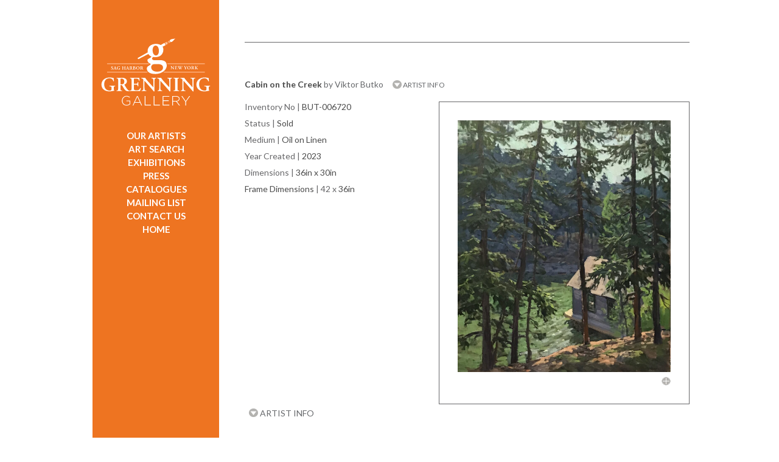

--- FILE ---
content_type: text/html; charset=UTF-8
request_url: https://grenninggallery.com/artdetail-6720.php
body_size: 7000
content:
<!doctype html>
<html lang="en"><!-- InstanceBegin template="/Templates/Grenning.dwt.php" codeOutsideHTMLIsLocked="false" -->
<head>
<meta charset="utf-8">
<!-- InstanceBeginEditable name="doctitle" -->

<!-- InstanceEndEditable -->
<!-- InstanceBeginEditable name="head" -->
<!-- Global site tag (gtag.js) - Google Analytics -->
<script async src="https://www.googletagmanager.com/gtag/js?id=UA-123843513-3"></script>
<script>
  window.dataLayer = window.dataLayer || [];
  function gtag(){dataLayer.push(arguments);}
  gtag('js', new Date());

  gtag('config', 'UA-123843513-3');
</script>

<title>Grenning Gallery | Hamptons Contemporary Art | Sag Harbor | Paintings, Sculpture, Bridgehampton, East Hampton, Southampton, Manhattan, New York</title>
<meta name="Description" content="Hamptons Art Gallery | Main Street, Sag Harbor, NY | 631-725-8469 | Contemporary Art,  Fine Art, Paintings, Sculpture | National and Local Artists">
<meta name="viewport" content="width=device-width, initial-scale=1">
<link href='//fonts.googleapis.com/css?family=Lato:400,900italic,700italic,700,400italic' rel='stylesheet' type='text/css'>
<link rel="stylesheet" id="mainstyle" type="text/css" href="css/grenning.css" />
<link rel="stylesheet" type="text/css" href="css/responsive.css" />
<link rel="stylesheet" type="text/css" href="css/print.css" media="print" />
<link href="/scripts/colorbox/john/colorbox.css" rel="stylesheet" type="text/css" />
<link href="/css/smoothness/jquery-ui-1.9.2.custom.min.css" rel="stylesheet" type="text/css" />
<link href="/scripts/zoom.js-master/css/zoom.css" rel="stylesheet" type="text/css" />
 <link rel="stylesheet" href="https://use.fontawesome.com/releases/v5.6.1/css/all.css" integrity="sha384-gfdkjb5BdAXd+lj+gudLWI+BXq4IuLW5IT+brZEZsLFm++aCMlF1V92rMkPaX4PP" crossorigin="anonymous">
<script src="//ajax.googleapis.com/ajax/libs/jquery/1.11.0/jquery.min.js"></script>
<script type="text/javascript" src="/scripts/colorbox/jquery.colorbox.js"></script>
<script type="text/javascript" src="/scripts/jquery.expander.js"></script>
<script src="//ajax.googleapis.com/ajax/libs/jqueryui/1.10.3/jquery-ui.min.js"></script>
<script src="/scripts/lazy.load.js"></script>
<script type="text/javascript" src="/scripts/zoom.js-master/js/zoom.js"></script>
<script type="text/javascript" src="/scripts/qrcode.js"></script>

<script type="text/javascript">
!function(t){var i=t(window);t.fn.visible=function(t,e,o){if(!(this.length<1)){var r=this.length>1?this.eq(0):this,n=r.get(0),f=i.width(),h=i.height(),o=o?o:"both",l=e===!0?n.offsetWidth*n.offsetHeight:!0;if("function"==typeof n.getBoundingClientRect){var g=n.getBoundingClientRect(),u=g.top>=0&&g.top<h,s=g.bottom>0&&g.bottom<=h,c=g.left>=0&&g.left<f,a=g.right>0&&g.right<=f,v=t?u||s:u&&s,b=t?c||a:c&&a;if("both"===o)return l&&v&&b;if("vertical"===o)return l&&v;if("horizontal"===o)return l&&b}else{var d=i.scrollTop(),p=d+h,w=i.scrollLeft(),m=w+f,y=r.offset(),z=y.top,B=z+r.height(),C=y.left,R=C+r.width(),j=t===!0?B:z,q=t===!0?z:B,H=t===!0?R:C,L=t===!0?C:R;if("both"===o)return!!l&&p>=q&&j>=d&&m>=L&&H>=w;if("vertical"===o)return!!l&&p>=q&&j>=d;if("horizontal"===o)return!!l&&m>=L&&H>=w}}}}(jQuery);
</script>
<script type="text/javascript">
var h = w = mw = mh = 0;
var image1 = $('<img />').attr('src', '/images/layout/bookmark.png');
var image2 = $('<img />').attr('src', '/images/layout/orange-bg.png');
var image2 = $('<img />').attr('src', '/images/g-icon.png');
var wHeight = $(window).height();

$(document).ready(function(){
	$(".inquirebutton").on("click touchstart touch",function(e){
		e.preventDefault();
		openMail2();
	})
	var images = document.querySelectorAll(".ximage");
	//lazyload(images);
	$("img:not(.lazy)").each(function(){
		if($(this).attr("data-src")){
			$(this).attr("src",$(this).attr("data-src"));
		}
	})
	//lazyLoad(1);
	$(window).resize(function(){
		$("#slideshow").css({height:$("#image-0").height()+"px"});
	});
	
	
	 $.post("session.php",{preview:''},function(data){
		 if(data == "preview"){
			// $('<link rel="stylesheet" type="text/css" href="css/responsive.css" />').insertAfter("#mainstyle");
			 
			 setTimeout(function(){},500);
		 }
		
	 })
	
	$("#nav>ul>li>a[href='artdetail.php']").addClass("active");	
	/*
	$("#nav").css({minHeight: $(document).height()-400+"px"});
	var windowH = $(window).height();
    var wrapperH = $('#right-wrapper').height();
	console.log(windowH + " " + wrapperH);
    if(wrapperH > windowH) {
		$('#left-wrapper').css({'height':(wrapperH+ 50)+'px'});
		if(window.location.pathname.match(/home/)){
			$('#nav').css({'height':(wrapperH)-732+'px'});
		} else {
			$('#nav').css({'height':(wrapperH)+'px'});
		}
        
    } 
	*/
	
	$("image").on("error",function(){
		var div = $('<div></div>').css({height: $(this).css("height")+"px"});
		$(this).replaceWith(div);
	});
		
	
	initColorbox();
	$(window).resize(function() {
		$("#slideshow").css({height:$("#image-0").height()+"px"});
		initColorbox();	
	});
	
	$('.blurb').expander({
		slicePoint:400,
		moreClass: "more",
		lessClass: "less",
		expandText: '...READ MORE <img src="/images/layout/down-icon.png" alt="down arrow" />',
 		expandPrefix: '',
		userCollapseText: '...READ LESS',
 		userCollapsePrefix: '',
		userCollapse: true
	});
	
	$('.blurb2').expander({
		slicePoint:200,
		moreClass: "more",
		lessClass: "less",
		expandText: '...READ MORE <img src="/images/layout/down-icon.png" alt="down arrow" />',
 		expandPrefix: '',
		userCollapseText: '...READ LESS',
 		userCollapsePrefix: '',
		userCollapse: true
	});
	
	$('.blurb3').expander({
		slicePoint:0,
		moreClass: "more",
		lessClass: "less",
		expandText: 'READ MORE <img src="/images/layout/down-icon.png" alt="down arrow" />',
 		expandPrefix: '',
		userCollapseText: '...READ LESS',
 		userCollapsePrefix: '',
		userCollapse: true
	});
	
	$('.blurb').find("p").removeAttr("style");
	//$('.blurb').find("p:last").append('...READ MORE <img src="/images/layout/down-icon.png" alt="down arrow" />');
	initSlide();
	$("hr:last").remove();
});
var ieq = 0;
var inv = 0;
var i = 1;
var imgCount = 0;
var loadCount = 0;
	

	
function initSlide(){
	imgCount = $("#slideshow").find("img").size();
	var a = 0;
	$(".slideNav").hide();
	if($("#slideshow").hasClass("stacked")){

		
		$("#slideshow").find("img").each(function(){
			var nav = $(".slideNav:first").clone().show();
			nav.find("a").attr("href",$(this).attr("rel"));
			nav.insertAfter($(this))
		})
		

		return;
	}
	var maxHeight = 2000;
	$("#slideshow").find("img").each(function(){

		$(this).attr("id","image-"+a);
		$(this).css({
			zIndex: 1000-a,
			position: "absolute"
		});
		a++;
	}).load(function(){
		loadCount++;
		if($(this).height() < maxHeight){
			maxHeight = $(this).height();
			$("#slideshow").css({height:maxHeight+"px"});
		}
		if(loadCount == imgCount){
			$(".slideNav").show();
		}
	});
	
	for(var a = 0; a < 	imgCount; a++){
		$(".slideNav").append('<div class="circle off" id="nav-'+a+'"></div> ');	
	}
	$(".slideNav>.circle").click(function(){
		var n = $(this).attr("id").replace(/nav\-/,'');
		
		ieq = parseInt(n) - 1;
		clearInterval(inv);
		rotateSlides(200);
		
	});
	$(".slideNav").find('.circle').eq(ieq).removeClass("off").addClass("on");
	$(".slideNav").find("a").attr("href",$("#slideshow").find('img').eq(ieq).attr("rel"));
	
	inv = setInterval("rotateSlides()",6000);
}

function rotateSlides(f){
	if(!f){
		f = 1000;
	}
	
	var current = ieq;
	var next = ieq + 1;
	if(next >= imgCount){
		next = 0;
	}
	
	$(".slideNav").find('.circle').removeClass("on").addClass("off");
	$(".slideNav").find('.circle').eq(next).removeClass("off").addClass("on");
	$(".slideNav").find("a").attr("href",$("#slideshow").find('img').eq(next).attr("rel"));
	$("#slideshow").find('img').stop().fadeTo(f,0,function(){$(this).hide()});
	$("#slideshow").find('img').eq(next).stop().fadeTo(f,1);
	
	ieq ++;
	if(ieq >= imgCount){
		ieq = 0;
	}
	
	
}

function initColorbox(){
				//Examples of how to assign the ColorBox event to elements
							h = $(window).height() - 100;
							
							w = $(window).width();
							if(w < mw) { w = mw; }
							$(".colorbox").colorbox({
								transition:"elastic",
								speed: 800,
								opacity: .5,
								close: "Close",
								maxHeight: h,
								maxWidth: w,
								minWidth:  mw,
								scalePhotos: true,
								onClose: function(){
									$("a").blur();
								},
								onComplete:function(){ 
									$("#cboxClose").show();
									$("#cboxClose").css("right","85px");
									$("#colorbox").show(); 
									
									if($(".colorbox").length > 1){
												$("#cboxClose").css("right","85px")	
											} else {
												$("#cboxClose").css("right","0px")	
											}
								},
								onLoad: function(){ if(i) { $("#cboxClose").hide(); i = 0; }}
							});
							
							$(".youtube").colorbox({iframe:true, innerWidth:425, innerHeight:344,
							opacity: .5,
							onComplete: function(){
								$("#cboxClose").css("right","0px")
							}});
							
							
							
							$(window).resize(function() {
									h = $(window).height() - 100;
									w = $(window).width() ;
									if(w < mw) { w = mw; }
									$(".colorbox").colorbox({
										transition:"elastic",
										speed: 800,
										opacity: .5,
										close: "Close",
										maxHeight: h,
										maxWidth: w,
										minWidth:  mw,
										scalePhotos: true,
										onComplete:function(){ 
											$("#cboxClose").show();
											$("#cboxClose").css("right","85px");
											$("#colorbox").show(); 
											if($(".colorbox").length > 1){
												$("#cboxClose").css("right","85px")	
											} else {
												$("#cboxClose").css("right","0px")	
											}
										},
										onLoad: function(){ if(i) { $("#cboxClose").hide(); i = 0; }}
			
											
										
									});
				});
			}



// function openMail(){
//
// 	    $("#cboxOverlay").show().fadeTo(1,.5);
// 		var h = $("#mailform").html();
// 		$.colorbox({html: h,innerWidth:375, onLoad: function(){ $("#cboxClose").hide();}});
//
//
// }
	
function openMail2(){

	    $("#cboxOverlay").show().fadeTo(1,.5);
		var h = $("#mailform2").html();
		$.colorbox({html: h,onLoad: function(){ $("#cboxClose").hide();}});


}

function sendEmail(){
	var  l = document.location.href;
		
	var to = $(".emailto").eq(1).val();
	if(!isValidEmailAddress(to)){
		
		alert("The address for the recipient is invalid.");
		return false;
	}
	var from = $(".emailfrom").eq(1).val();
	if(!isValidEmailAddress(from)){
		
		alert("The address for the sender is invalid.");
		return false;
	}
	var msg = $(".message").eq(1).val();
	if(!msg){
		
		alert("You forgot a message.");
		return false;
	}
	$.post("ajax.send.php",{to:to,from:from,msg:msg,link:l},function(data){
		$.colorbox.close()
		
	});
	
	
	
}



function sendEmail2(){
	var  l = document.location.href;
	
	
	var to = "info@grenninggallery.com";
	var name = $(".inquiryname").eq(1).val();
	if(!name){
		
		alert("Your name is required.");
		return false;
	}
	var from = $(".inquiryfrom").eq(1).val();
	if(!isValidEmailAddress(from)){
		
		alert("The email address is invalid.");
		return false;
	}
	var phone = $(".inquiryphone").eq(1).val();
	if(!phone){
		
		alert("Phone is required.");
		return false;
	}
	var msg = $(".inquirydetails").eq(1).val();
	if(!msg){
		
		alert("You forgot a message.");
		return false;
	}
	var preferred = $(".inquirypreferred:checked").val();
	var learn = "";
	$(".inquirylearn:checked").each(function(){
		learn += $(this).val() + " ";
	})
	learn += $(".learnother").eq(1).val();
    // $.post("http://grenning-admin.test/api/inquire-from-frontend",{to:to,from:from,msg:msg,link:l,learn:learn,phone:phone,preferred:preferred},function(data){
    //     $.colorbox.close()
    //
    // });
    // return;

    //original below
	$.post("ajax.send2.php",{name:name,to:to,from:from,msg:msg,link:l,learn:learn,phone:phone,preferred:preferred},function(data){
		$.colorbox.close()
		console.log(data);
	});
	
	
	
}
function isValidEmailAddress(email) 
{
    var re = /\S+@\S+\.\S+/;
    return re.test(email);
}

</script>
<style>
#cboxLoadedContent{
	overflow:visible !important;
}

.more a, .less a{
	text-decoration: none;	
	color: #a7a9ac;
}
</style>
<!-- Facebook Pixel Code -->
<script>
!function(f,b,e,v,n,t,s)
{if(f.fbq)return;n=f.fbq=function(){n.callMethod?
n.callMethod.apply(n,arguments):n.queue.push(arguments)};
if(!f._fbq)f._fbq=n;n.push=n;n.loaded=!0;n.version='2.0';
n.queue=[];t=b.createElement(e);t.async=!0;
t.src=v;s=b.getElementsByTagName(e)[0];
s.parentNode.insertBefore(t,s)}(window,document,'script',
'https://connect.facebook.net/en_US/fbevents.js');
fbq('init', '2152436594973824'); 
fbq('track', 'PageView');
</script>
<noscript>
<img height="1" width="1" 
src="https://www.facebook.com/tr?id=2152436594973824&ev=PageView
&noscript=1"/>
</noscript>
<!-- End Facebook Pixel Code --> <script type="text/javascript">
 $(document).ready(function(){
	
	
	
 });
 </script>
 
<!-- InstanceEndEditable -->
</head>

<body>
<div id="container">
  
  <header id="left-wrapper">
	<!-- InstanceBeginEditable name="nav" -->
    <img id="print-nav" src="images/print-nav.png" alt="Sidebar for use in printing, includes header and footer information as displayed on the website" />
<nav id="nav">
<a href="#content" class="skipper" tabindex="0">Skip to content</a>
<a href="index.php"><img id="logo" src="images/layout/logo.svg" style="width:180px;height:135px;" alt="Grenning Gallery - Sag Harbor / Wellington"/></a>
<div id="main-navs">
    <script>var menuswitchopen;</script>
<div id="menuswitch"><a href="javascript:void(0);" onclick='
if(menuswitchopen!=true){
$("ul#navigation li").css("display","block");
menuswitchopen=true;
} else {
$("ul#navigation li").css("display","none");
menuswitchopen=false;
}
'><img src="images/bars.png" width="22" height="16" alt="menu bars"/></a></div>
<ul id="navigation">
	<li><a href="artists.php" onclick="$('.artistcats').show(300);$('#right-wrapper').animate({marginTop: '-425px'},300);return false;">OUR ARTISTS</a></li>
    <li style="display:none;" class="artistcats"><ul><li class="acats"><a href="artists-Grenning-Gallery.php
">Grenning Gallery</a></li><li class="acats"><a href="artists-Also-Showing.php
">Also Showing</a></li>    </ul></li>
	<li><a href="search.php">ART SEARCH</a></li>
	<li><a href="exhibitions.php">EXHIBITIONS</a></li>
	<!--<li><a href="events.php">EVENT SCHEDULE</a></li>
	 <li><a href="about.php">ABOUT US</a></li> -->
	<li><a href="press.php">PRESS</a></li>
	<li><a href="catalogs.php">CATALOGUES</a></
    <li><a href="https://lp.constantcontactpages.com/sl/OPn1TAO/signup" target="_blank" style="text-decoration:none;">MAILING LIST</a></li>
	<li><a href="contact.php
">CONTACT US</a></li>
	<li><a href="index.php
">HOME</a></li>
</ul></div>
</nav>

    <!-- InstanceEndEditable -->
  </header>
  <main id="right-wrapper">
    <div id="content">
    <!-- InstanceBeginEditable name="content" -->
     <!-- FEATURED ARTIST START -->
            <!--
    
  <div class="sub-header left top"><a href="artdetail-7067.php"><div class="triangle-left"></div> PREVIOUS</a></div>
     -->
   <div class="clear"></div>
   <hr />
   <div class="top" style="margin-bottom:10px;"><h1 class="bold">Cabin on the Creek</h1>  <span class="normal"> by Viktor Butko</span>&nbsp;&nbsp;&nbsp;&nbsp;  <a class="hide-as-print" href="artistdetail-247.php
" style="font-size:12px;font-weight:normal;"><img style="position:relative;top:2px;" src="/images/layout/down-icon.png" alt="down arrow" /> ARTIST INFO</a> </div>
           <div class="sub-header left bold">
    
    
     </div>
      
      <div class="right artwork">
        <a href="/gallery/Viktor-Butko-Cabin-on-the-Creek-1697390395.jpg" style="text-decoration: none !important;border: none !important;" class="colorbox">
       <img src="/gallery/Viktor-Butko-Cabin-on-the-Creek-1697390395.jpg" alt="Cabin on the Creek" />
        <!--  <img src="/gallery/Viktor-Butko-Cabin-on-the-Creek-1697390395.jpg" width="350px" id="mainImage"  /> -->
        
        <br>
        <img border="0" src="/images/layout/plus-icon.png" class="right hide-as-print"  style="margin-top: 5px;" alt="enlarge" /></a>
      </div>
   
    
     <div class="art-info left">
      <div class="sub-header ">
         <span class="">Inventory No</span> | <span class="bold">BUT-006720</span>
      </div>
      
       <div class="sub-header ">
         <span class="">Status</span> | <span class="bold">Sold</span>
      </div>
       
       <div class="sub-header ">
         <span class="">Medium</span> | <span class="bold">Oil on Linen</span>
      </div>
      <!--
       <div class="sub-header ">
         <span class="">Style</span> | <span class="bold">Impressionism</span>
      </div>
       
       <div class="sub-header ">
         <span class="">Subject</span> | <span class="bold">Landscape</span>
      </div>
       
       <div class="sub-header ">
         <span class="">Orientation</span> | <span class="bold">Portrait</span>
      </div>
      -->
       <div class="sub-header ">
         <span class="">Year Created</span> | <span class="bold">2023</span>
      </div>
       <!--
       <div class="sub-header ">
         <span class="">General Color</span> | <span class="bold">Warm Tones</span>
      </div>
      
       <div class="sub-header ">
         <span class="">General Size</span> | <span class="bold">Medium</span>
      </div>
      -->
              <div class="sub-header ">
         <span class="">Dimensions</span> | <span class="bold">36in x 30in</span>
      </div>
              <div class="sub-header ">
         <span class="bold">Frame Dimensions</span> | 42 x <span class="bold">36in</span>
      </div>
                  	
      </div>
      
       <div class="clear"></div> 
       <hr />
        
       
   
  <!-- FEATURED ARTIST END -->
   <div class="clear"></div>
   <div class="subfooter" style="margin-top: -30px;">
   <div class="sub-header right" style="">
     
 </div>
   <div class="sub-header  hide-as-print">
    <a style="" href="artistdetail-247.php"><img style="position:relative;top:1px;" src="/images/layout/down-icon.png" alt="down arrow" />  ARTIST INFO</a>
     
 </div>
  
  

<div class="clear"></div>
  </div>
 
  
  <!-- InstanceEndEditable -->
    </div>
  </main>
  <div class="clear"></div>
  <footer class="footer" style="position:relative;">
<img id="bmimage" src="/images/layout/bookmark.png" width="209px" alt="" />
<div style="text-align:center;width:205px;z-index:10;">
 
 <a href="https://www.1stdibs.com/dealers/grenning-gallery/" target="_blank" style="text-decoration:none;" aria-label="opens 1stdibs.com in a new window"><img src="images/layout/icon-1st.svg" style="width:29px;height:29px;padding:2px;" alt="1st Dibs" /></a>

	<a href="https://www.artsy.net/grenning-gallery" target="_blank" style="text-decoration:none;" aria-label="opens artsy.net in a new window"><img src="images/layout/icon-artsy.svg" style="width:29px;height:29px;padding:2px;" alt="Artsy" /></a>

	<br>
			
<a href="http://visitor.r20.constantcontact.com/d.jsp?llr=x4oeu8bab&p=oi&m=1101512457207&sit=uwucltacb&f=f8e146de-109e-427f-8188-923f647d50d4" target="_blank" aria-label="opens Constant Contact email form in a new window">
<img src="/images/layout/icon-grenning.svg" alt="Sign Up" style="width:29px;height:29px;padding:2px;" />
</a>

<a href="https://www.facebook.com/GrenningGallery?ref=hl" target="_blank"  aria-label="opens Facebook in a new window">
<img src="/images/layout/icon-fb.svg" style="width:29px;height:29px;padding:2px;" alt="Facebook" />
</a>

<a href="https://twitter.com/GrenningGallery" target="_blank" style="text-decoration:none;"  aria-label="opens Twitter in a new window">
<img src="/images/layout/icon-twitter.svg" style="width:29px;height:29px;padding:2px;" alt="Twitter" />
</a>
 <a href="https://www.instagram.com/grenning.gallery" target="_blank" style="text-decoration:none;"  aria-label="opens Instagram in a new window"><img src="images/layout/icon-instagram.svg" style="width:29px;height:29px;padding:2px;" alt="Instagram" /></a></div>

<div class="subfooter" style="margin-right:30px;z-index:1;margin-left:300px;">

   <div class="sub-header right">
   	            <a  href="search-results.php">BACK TO ART RESULTS</a>|
      <a href="javascript:window.print()"  style="margin:0px;padding:0px;margin-left:5px" role="button">PRINT PAGE</a><img src="/images/g-icon.png" style="top:17px;position:relative;right:-1px;" alt="Grenning Gallery Icon" /></div>
   <div class="clear"></div>
  </div>
<br />
<div class="nav-footer" style="display:inline-block;">
&copy;2010-2026 Grenning Gallery<br />
<a href="tel:+16317258469">631-725-8469</a><br>
    -<br>
<a href="/ada-compliance.php">Accessibility</a><br />
    -<br>
<a href="https://www.graphicimagegroup.com" target="_blank" aria-label="Opens in a new window">Site By Graphic Image Group Inc.</a>
</div>
</footer>
	<script>
	//https://css-tricks.com/the-complete-guide-to-lazy-loading-images/
	document.addEventListener("DOMContentLoaded", function() {
	  var lazyloadImages;    

	  if ("IntersectionObserver" in window) {
		lazyloadImages = document.querySelectorAll(".lazy");
		var imageObserver = new IntersectionObserver(function(entries, observer) {
		  entries.forEach(function(entry) {
			if (entry.isIntersecting) {
			  var image = entry.target;
			  image.src = image.dataset.src;
			  image.classList.remove("lazy");
			  imageObserver.unobserve(image);
			}
		  });
		});

		lazyloadImages.forEach(function(image) {
		  imageObserver.observe(image);
		});
	  } else {  
		var lazyloadThrottleTimeout;
		lazyloadImages = document.querySelectorAll(".lazy");

		function lazyload () {
		  if(lazyloadThrottleTimeout) {
			clearTimeout(lazyloadThrottleTimeout);
		  }    

		  lazyloadThrottleTimeout = setTimeout(function() {
			var scrollTop = window.pageYOffset;
			lazyloadImages.forEach(function(img) {
				if(img.offsetTop < (window.innerHeight + scrollTop)) {
				  img.src = img.dataset.src;
				  img.classList.remove('lazy');
				}
			});
			if(lazyloadImages.length == 0) { 
			  document.removeEventListener("scroll", lazyload);
			  window.removeEventListener("resize", lazyload);
			  window.removeEventListener("orientationChange", lazyload);
			}
		  }, 500);
		}

		document.addEventListener("scroll", lazyload);
		window.addEventListener("resize", lazyload);
		window.addEventListener("orientationChange", lazyload);
	  }
	})
	</script></div>

</body>
<!-- InstanceEnd --></html>


--- FILE ---
content_type: text/css
request_url: https://grenninggallery.com/css/print.css
body_size: 111
content:
#nav {
	display: none;
}

#print-nav {
	display: block;
	margin-left: -4px;
}

.nav-footer {
	display: none;
}

#bookmark, #bmimage {
	display: none;
}

.footer {
	display: none;
}

.sub-header {
	color: black;
}

.sub-header .bold {
	color: #a7a7a9;
	font-weight: normal;
}


#right-wrapper {
	background:transparent;
	margin-top:-400px;
	z-index: 1000;
}

#content {
	margin-left: 300px;
}

.artwork{
	border:none;
}
.right.artwork img:nth-child(1) {
	border: 1px solid #676769;
	padding: 25px;
	max-width:600px;
}

.hide-as-print{
	display:none !important;
}
#subfooter{
	display:none;
}



--- FILE ---
content_type: image/svg+xml
request_url: https://grenninggallery.com/images/layout/logo.svg
body_size: 10910
content:
<?xml version="1.0" encoding="UTF-8" standalone="no"?>
<!DOCTYPE svg PUBLIC "-//W3C//DTD SVG 1.1//EN" "http://www.w3.org/Graphics/SVG/1.1/DTD/svg11.dtd">
<svg width="100%" height="100%" viewBox="0 0 1000 617" version="1.1" xmlns="http://www.w3.org/2000/svg" xmlns:xlink="http://www.w3.org/1999/xlink" xml:space="preserve" xmlns:serif="http://www.serif.com/" style="fill-rule:evenodd;clip-rule:evenodd;stroke-linejoin:round;stroke-miterlimit:2;">
    <g transform="matrix(1,0,0,0.617,0,0)">
        <rect id="Page-1" serif:id="Page 1" x="0" y="0" width="1000" height="1000" style="fill:none;"/>
        <g transform="matrix(1.39544,0,0,2.26165,-197.718,-630.823)">
            <g id="Page-11" serif:id="Page 1">
                <g id="Layer-1" serif:id="Layer 1">
                    <g transform="matrix(1,0,0,1,225.48,551.42)">
                        <path d="M0,59.437C0,64.04 0.653,67.46 3.155,68.643C3.549,69.169 3.549,70.222 3.021,70.616C1.573,70.616 -0.791,71.011 -3.288,71.668C-11.443,73.509 -21.307,75.221 -28.802,75.221C-44.581,75.221 -59.443,71.011 -69.306,60.752C-77.064,52.731 -80.88,41.685 -80.88,30.637C-80.88,19.593 -77.064,8.28 -68.782,-0.265C-59.443,-10.13 -45.112,-15.784 -26.83,-15.784C-20.65,-15.784 -13.946,-14.731 -9.339,-13.814C-6.318,-13.155 -2.498,-12.627 -0.924,-12.627C-0.791,-8.682 0.13,-1.974 0.784,8.28C0.13,9.598 -2.761,9.729 -3.422,8.544C-6.318,-4.21 -15.657,-10.522 -28.671,-10.522C-51.815,-10.522 -62.992,6.176 -62.992,28.533C-62.992,39.054 -60.628,50.363 -53.526,58.78C-46.427,67.197 -35.905,69.96 -28.145,69.96C-21.834,69.96 -18.017,68.906 -16.44,66.934C-15.657,65.751 -15.255,63.383 -15.255,58.648L-15.255,53.916C-15.255,44.577 -15.386,43.788 -24.202,42.344L-28.934,41.552C-29.856,40.635 -29.856,38.395 -28.802,37.741C-23.674,38.004 -17.364,38.134 -8.288,38.134C-2.368,38.134 2.101,38.004 7.758,37.741C9.068,38.395 9.198,40.635 8.017,41.552L5.653,41.948C0.784,42.605 0,43.788 0,51.813L0,59.437Z" style="fill:white;fill-rule:nonzero;"/>
                    </g>
                    <g transform="matrix(1,0,0,1,269.007,586.531)">
                        <path d="M0,-10.128C0,-5.92 0,-5.655 6.311,-5.655C19.198,-5.655 25.115,-11.97 25.115,-24.464C25.115,-34.851 18.407,-43.925 6.967,-43.925C0.133,-43.925 0,-43.529 0,-37.482L0,-10.128ZM-15.253,-29.067C-15.253,-41.691 -15.386,-43.27 -21.565,-43.925L-24.99,-44.322C-25.91,-45.242 -25.91,-47.343 -24.855,-48.001C-16.571,-48.791 -5.394,-49.184 5.389,-49.184C15.649,-49.184 24.593,-47.871 30.374,-44.716C37.078,-41.165 41.948,-34.981 41.948,-25.514C41.948,-13.414 32.608,-7.367 26.165,-4.736C25.378,-4.342 25.641,-3.292 26.165,-2.5C36.685,15.251 43.266,26.432 49.442,31.559C53.129,34.716 56.945,35.504 58.517,35.636C59.176,36.162 59.176,37.608 58.782,38.265C57.206,38.661 54.706,39.056 50.1,39.056C37.476,39.056 30.637,33.927 22.616,21.696C19.067,16.173 15.386,8.941 12.231,3.812C9.861,-0.132 8.415,-0.661 4.075,-0.661C0.133,-0.661 0,-0.528 0,2.233L0,19.067C0,33.007 1.185,33.399 7.361,34.19L10.255,34.582C11.177,35.504 11.046,37.871 9.992,38.398C4.204,38.135 -1.713,38.004 -7.495,38.004C-13.281,38.004 -19.204,38.135 -25.253,38.398C-26.303,37.871 -26.701,35.504 -25.516,34.582L-22.618,34.19C-16.44,33.399 -15.253,33.007 -15.253,19.067L-15.253,-29.067Z" style="fill:white;fill-rule:nonzero;"/>
                    </g>
                    <g transform="matrix(1,0,0,1,341.33,605.601)">
                        <path d="M0,-48.925C0,-62.863 -1.185,-63.257 -7.365,-64.177L-9.469,-64.442C-10.391,-65.362 -10.261,-67.729 -9.206,-68.253C-4.21,-67.995 1.978,-67.86 7.758,-67.86L32.876,-67.86C41.296,-67.86 48.923,-67.995 50.631,-68.253C51.154,-66.018 51.946,-55.629 52.735,-49.973C52.205,-48.925 49.576,-48.66 48.53,-49.449C46.421,-57.077 44.451,-60.363 40.241,-61.417C37.217,-62.339 33.266,-62.598 29.717,-62.598L20.913,-62.598C15.255,-62.598 15.255,-62.339 15.255,-54.84L15.255,-32.619C15.255,-29.197 15.386,-29.067 18.41,-29.067L24.725,-29.067C36.166,-29.067 38.404,-29.197 39.32,-34.851L40.241,-39.323C41.296,-40.243 43.79,-40.243 44.451,-39.191C44.32,-35.642 44.057,-30.906 44.057,-26.04C44.057,-21.045 44.32,-16.44 44.451,-12.233C43.79,-11.313 41.296,-11.313 40.241,-12.1L39.32,-17.362C38.404,-22.885 36.166,-23.148 24.725,-23.148L18.41,-23.148C15.386,-23.148 15.255,-22.885 15.255,-19.597L15.255,-2.896C15.255,3.808 15.517,8.544 17.495,10.779C19.067,12.622 21.303,13.675 32.35,13.675C49.05,13.938 51.946,10.122 56.543,-0.528C57.728,-1.45 59.967,-1.056 60.753,0.259C59.967,5.784 57.075,15.78 55.234,19.328C49.446,19.065 38.137,18.935 22.75,18.935L7.758,18.935C1.978,18.935 -6.051,19.065 -11.968,19.328C-13.018,18.802 -13.151,16.435 -12.231,15.513L-7.365,14.988C-1.185,14.33 0,13.938 0,-0.002L0,-48.925Z" style="fill:white;fill-rule:nonzero;"/>
                    </g>
                    <g transform="matrix(1,0,0,1,491.247,562.466)">
                        <path d="M0,39.713C0,43.657 0,59.833 0.388,62.857C-0.661,64.305 -2.5,64.831 -4.079,64.699C-6.184,61.937 -10.002,57.465 -19.469,46.682L-50.241,11.57C-58.782,1.97 -62.996,-3.027 -65.235,-5.001C-65.627,-5.001 -65.627,-3.553 -65.627,3.416L-65.627,29.059C-65.627,38.924 -65.492,51.02 -63.253,54.968C-62.074,56.94 -59.835,57.728 -56.551,58.256L-53.659,58.648C-52.476,59.57 -52.611,62.07 -53.92,62.463C-58.782,62.201 -63.918,62.07 -68.913,62.07C-74.436,62.07 -77.988,62.201 -82.591,62.463C-83.646,61.809 -83.901,59.57 -82.854,58.648L-79.959,57.993C-77.46,57.597 -75.096,57.073 -74.172,54.968C-72.461,50.89 -72.461,39.45 -72.461,29.059L-72.461,-2.107C-72.461,-12.363 -72.335,-14.468 -76.803,-18.282C-78.251,-19.463 -81.933,-20.517 -83.776,-20.911L-85.747,-21.307C-86.666,-22.096 -86.536,-24.725 -85.218,-25.118C-80.221,-24.594 -72.987,-24.725 -69.702,-24.725C-66.942,-24.725 -63.783,-24.859 -60.626,-25.118C-58.395,-19.463 -44.061,-2.896 -39.46,2.101L-26.305,16.306C-20.782,22.355 -8.554,36.295 -7.232,37.082C-6.845,36.688 -6.845,36.03 -6.845,33.927L-6.845,8.284C-6.845,-1.579 -6.975,-13.679 -9.337,-17.625C-10.524,-19.597 -12.628,-20.387 -15.912,-20.911L-18.943,-21.307C-20.13,-22.227 -19.995,-24.725 -18.678,-25.118C-13.546,-24.859 -8.68,-24.725 -3.557,-24.725C2.101,-24.725 5.515,-24.859 10.254,-25.118C11.307,-24.462 11.568,-22.227 10.516,-21.307L7.493,-20.65C4.993,-20.256 2.757,-19.728 1.836,-17.625C0,-13.546 0,-2.107 0,8.284L0,39.713Z" style="fill:white;fill-rule:nonzero;"/>
                    </g>
                    <g transform="matrix(1,0,0,1,595.135,562.466)">
                        <path d="M0,39.713C0,43.657 0,59.833 0.392,62.857C-0.661,64.305 -2.504,64.831 -4.079,64.699C-6.183,61.937 -9.998,57.465 -19.469,46.682L-50.24,11.57C-58.786,1.97 -62.996,-3.027 -65.227,-5.001C-65.622,-5.001 -65.622,-3.553 -65.622,3.416L-65.622,29.059C-65.622,38.924 -65.488,51.02 -63.257,54.968C-62.07,56.94 -59.839,57.728 -56.555,58.256L-53.659,58.648C-52.472,59.57 -52.603,62.07 -53.92,62.463C-58.786,62.201 -63.917,62.07 -68.914,62.07C-74.433,62.07 -77.986,62.201 -82.587,62.463C-83.639,61.809 -83.908,59.57 -82.852,58.648L-79.956,57.993C-77.46,57.597 -75.094,57.073 -74.168,54.968C-72.459,50.89 -72.459,39.45 -72.459,29.059L-72.459,-2.107C-72.459,-12.363 -72.328,-14.468 -76.803,-18.282C-78.251,-19.463 -81.93,-20.517 -83.774,-20.911L-85.744,-21.307C-86.662,-22.096 -86.535,-24.725 -85.214,-25.118C-80.221,-24.594 -72.985,-24.725 -69.698,-24.725C-66.944,-24.725 -63.787,-24.859 -60.622,-25.118C-58.391,-19.463 -44.053,-2.896 -39.452,2.101L-26.305,16.306C-20.782,22.355 -8.549,36.295 -7.232,37.082C-6.84,36.688 -6.84,36.03 -6.84,33.927L-6.84,8.284C-6.84,-1.579 -6.967,-13.679 -9.337,-17.625C-10.523,-19.597 -12.624,-20.387 -15.916,-20.911L-18.939,-21.307C-20.126,-22.227 -19.991,-24.725 -18.677,-25.118C-13.546,-24.859 -8.68,-24.725 -3.557,-24.725C2.101,-24.725 5.519,-24.859 10.255,-25.118C11.311,-24.462 11.572,-22.227 10.52,-21.307L7.497,-20.65C4.997,-20.256 2.762,-19.728 1.84,-17.625C0,-13.546 0,-2.107 0,8.284L0,39.713Z" style="fill:white;fill-rule:nonzero;"/>
                    </g>
                    <g transform="matrix(1,0,0,1,641.945,556.678)">
                        <path d="M0,48.921C0,62.861 1.187,63.253 7.363,64.044L10.255,64.436C11.177,65.358 11.05,67.725 9.998,68.251C4.206,67.988 -1.705,67.858 -7.497,67.858C-13.281,67.858 -19.461,67.988 -25.245,68.251C-26.297,67.725 -26.432,65.358 -25.506,64.436L-22.618,64.044C-16.438,63.253 -15.251,62.861 -15.251,48.921L-15.251,-0.002C-15.251,-13.94 -16.438,-14.334 -22.618,-15.123L-25.506,-15.519C-26.432,-16.439 -26.297,-18.806 -25.245,-19.33C-19.461,-19.071 -13.546,-18.937 -7.497,-18.937C-1.705,-18.937 4.206,-19.071 9.998,-19.33C11.05,-18.806 11.177,-16.439 10.255,-15.519L7.363,-15.123C1.187,-14.334 0,-13.94 0,-0.002L0,48.921Z" style="fill:white;fill-rule:nonzero;"/>
                    </g>
                    <g transform="matrix(1,0,0,1,746.889,562.466)">
                        <path d="M0,39.713C0,43.657 0,59.833 0.392,62.857C-0.665,64.305 -2.504,64.831 -4.079,64.699C-6.184,61.937 -9.998,57.465 -19.469,46.682L-50.241,11.57C-58.79,1.97 -62.996,-3.027 -65.231,-5.001C-65.622,-5.001 -65.622,-3.553 -65.622,3.416L-65.622,29.059C-65.622,38.924 -65.496,51.02 -63.257,54.968C-62.078,56.94 -59.839,57.728 -56.555,58.256L-53.659,58.648C-52.48,59.57 -52.61,62.07 -53.92,62.463C-58.79,62.201 -63.917,62.07 -68.914,62.07C-74.437,62.07 -77.99,62.201 -82.591,62.463C-83.648,61.809 -83.908,59.57 -82.856,58.648L-79.96,57.993C-77.46,57.597 -75.094,57.073 -74.172,54.968C-72.467,50.89 -72.467,39.45 -72.467,29.059L-72.467,-2.107C-72.467,-12.363 -72.333,-14.468 -76.803,-18.282C-78.251,-19.463 -81.93,-20.517 -83.774,-20.911L-85.744,-21.307C-86.67,-22.096 -86.535,-24.725 -85.222,-25.118C-80.221,-24.594 -72.989,-24.725 -69.706,-24.725C-66.944,-24.725 -63.787,-24.859 -60.63,-25.118C-58.391,-19.463 -44.061,-2.896 -39.456,2.101L-26.305,16.306C-20.782,22.355 -8.549,36.295 -7.236,37.082C-6.84,36.688 -6.84,36.03 -6.84,33.927L-6.84,8.284C-6.84,-1.579 -6.975,-13.679 -9.341,-17.625C-10.524,-19.597 -12.628,-20.387 -15.916,-20.911L-18.943,-21.307C-20.126,-22.227 -19.999,-24.725 -18.677,-25.118C-13.55,-24.859 -8.684,-24.725 -3.557,-24.725C2.101,-24.725 5.519,-24.859 10.251,-25.118C11.307,-24.462 11.564,-22.227 10.516,-21.307L7.489,-20.65C4.993,-20.256 2.758,-19.728 1.84,-17.625C0,-13.546 0,-2.107 0,8.284L0,39.713Z" style="fill:white;fill-rule:nonzero;"/>
                    </g>
                    <g transform="matrix(1,0,0,1,846.568,551.42)">
                        <path d="M0,59.437C0,64.04 0.657,67.46 3.153,68.643C3.545,69.169 3.545,70.222 3.023,70.616C1.575,70.616 -0.787,71.011 -3.292,71.668C-11.445,73.509 -21.309,75.221 -28.802,75.221C-44.579,75.221 -59.447,71.011 -69.306,60.752C-77.06,52.731 -80.874,41.685 -80.874,30.637C-80.874,19.593 -77.06,8.28 -68.776,-0.265C-59.447,-10.13 -45.11,-15.784 -26.832,-15.784C-20.644,-15.784 -13.942,-14.731 -9.337,-13.814C-6.314,-13.155 -2.5,-12.627 -0.926,-12.627C-0.787,-8.682 0.126,-1.974 0.784,8.28C0.126,9.598 -2.761,9.729 -3.418,8.544C-6.314,-4.21 -15.651,-10.522 -28.675,-10.522C-51.819,-10.522 -62.992,6.176 -62.992,28.533C-62.992,39.054 -60.626,50.363 -53.528,58.78C-46.423,67.197 -35.903,69.96 -28.141,69.96C-21.831,69.96 -18.017,68.906 -16.438,66.934C-15.651,65.751 -15.255,63.383 -15.255,58.648L-15.255,53.916C-15.255,44.577 -15.382,43.788 -24.2,42.344L-28.932,41.552C-29.85,40.635 -29.85,38.395 -28.802,37.741C-23.666,38.004 -17.36,38.134 -8.284,38.134C-2.37,38.134 2.105,38.004 7.762,37.741C9.076,38.395 9.202,40.635 8.019,41.552L5.649,41.948C0.784,42.605 0,43.788 0,51.813L0,59.437Z" style="fill:white;fill-rule:nonzero;"/>
                    </g>
                    <g>
                        <g transform="matrix(1,0,0,1,278.061,687.734)">
                            <path d="M0,0.353L0,0.175C0,-16.396 12.015,-31.565 30.339,-31.565C40.338,-31.565 46.652,-28.583 52.789,-23.496L49.807,-20.077C44.983,-24.287 39.373,-27.444 30.08,-27.444C15.17,-27.444 4.736,-14.818 4.736,-0.001L4.736,0.175C4.736,16.047 14.644,27.885 31.045,27.885C38.847,27.885 46.126,24.642 50.599,20.87L50.599,3.243L30.08,3.243L30.08,-0.964L54.978,-0.964L54.978,22.712C49.455,27.623 40.862,31.918 30.869,31.918C11.489,31.918 0,17.626 0,0.353" style="fill:white;fill-rule:nonzero;"/>
                        </g>
                        <g transform="matrix(1,0,0,1,395.455,678.094)">
                            <path d="M0,19.199L-16.132,-16.314L-32.346,19.199L0,19.199ZM-18.232,-21.309L-13.853,-21.309L14.737,40.508L9.739,40.508L1.935,23.317L-34.281,23.317L-42.083,40.508L-46.818,40.508L-18.232,-21.309Z" style="fill:white;fill-rule:nonzero;"/>
                        </g>
                        <g transform="matrix(1,0,0,1,427.535,718.602)">
                            <path d="M0,-61.38L4.566,-61.38L4.566,-4.208L40.599,-4.208L40.599,0L0,0L0,-61.38Z" style="fill:white;fill-rule:nonzero;"/>
                        </g>
                        <g transform="matrix(1,0,0,1,486.183,718.602)">
                            <path d="M0,-61.38L4.561,-61.38L4.561,-4.208L40.599,-4.208L40.599,0L0,0L0,-61.38Z" style="fill:white;fill-rule:nonzero;"/>
                        </g>
                        <g transform="matrix(1,0,0,1,544.834,718.602)">
                            <path d="M0,-61.38L43.673,-61.38L43.673,-57.172L4.562,-57.172L4.562,-33.059L39.725,-33.059L39.725,-28.852L4.562,-28.852L4.562,-4.208L44.109,-4.208L44.109,0L0,0L0,-61.38Z" style="fill:white;fill-rule:nonzero;"/>
                        </g>
                        <g transform="matrix(1,0,0,1,633.214,686.774)">
                            <path d="M0,2.277C10.259,2.277 17.887,-2.898 17.887,-11.754L17.887,-11.928C17.887,-20.169 11.398,-25.344 0.261,-25.344L-20.691,-25.344L-20.691,2.277L0,2.277ZM-25.257,-29.551L0.526,-29.551C8.063,-29.551 14.116,-27.186 17.795,-23.5C20.692,-20.608 22.448,-16.488 22.448,-12.104L22.448,-11.928C22.448,-1.668 14.817,4.203 4.471,5.612L24.727,31.828L18.939,31.828L-0.617,6.401L-20.691,6.401L-20.691,31.828L-25.257,31.828L-25.257,-29.551Z" style="fill:white;fill-rule:nonzero;"/>
                        </g>
                        <g transform="matrix(1,0,0,1,693.527,681.512)">
                            <path d="M0,12.8L-26.305,-24.29L-20.604,-24.29L2.37,8.68L25.427,-24.29L30.867,-24.29L4.562,12.713L4.562,37.09L0,37.09L0,12.8Z" style="fill:white;fill-rule:nonzero;"/>
                        </g>
                    </g>
                    <g transform="matrix(-1,0,0,1,185.346,502.747)">
                        <path d="M-257.61,-4.573L4.107,-4.573L4.107,0L-261.717,0C-260.174,-1.463 -258.813,-2.994 -257.61,-4.573" style="fill:rgb(255,185,140);fill-rule:nonzero;"/>
                    </g>
                    <g transform="matrix(-0.01725,0.999851,0.999851,0.01725,689.432,371.141)">
                        <path d="M129.324,-131.685C130.861,-133.557 132.439,-135.612 134.005,-137.911L129.324,133.417L124.751,133.338L129.324,-131.685Z" style="fill:rgb(255,185,140);fill-rule:nonzero;"/>
                    </g>
                    <g transform="matrix(-1,0,0,1,187.926,448.04)">
                        <path d="M-262.967,-4.573L6.686,-4.573L6.686,0L-269.653,0C-267.303,-1.279 -265.048,-2.814 -262.967,-4.573" style="fill:rgb(255,185,140);fill-rule:nonzero;"/>
                    </g>
                    <g transform="matrix(-0.0186209,0.999827,0.999827,0.0186209,702.4,323.046)">
                        <path d="M122.771,-125.079C124.205,-124.617 125.727,-124.233 127.323,-123.91L122.771,120.506L118.199,120.421L122.771,-125.079Z" style="fill:rgb(255,185,140);fill-rule:nonzero;"/>
                    </g>
                    <g transform="matrix(1,0,0,1,627.469,303.955)">
                        <path d="M0,-23.607C-16.422,-18.98 -27.919,-22.63 -36.857,-10.336L-34.087,-5.203L-34.048,-5.127L-31.278,0C-16.094,-0.732 -12.838,-12.345 0.039,-23.536L0,-23.607Z" style="fill:white;fill-rule:nonzero;"/>
                    </g>
                    <g transform="matrix(1,0,0,1,508.282,324.418)">
                        <path d="M0,173.277C-22.606,173.277 -38.455,161.533 -38.455,143.627C-38.455,136.294 -34.641,131.008 -29.656,127.19C-26.127,124.549 -19.963,123.667 -9.685,123.667L7.042,123.667C25.237,123.667 39.041,131.008 39.041,145.977C39.041,163.006 24.945,173.277 0,173.277M-9.685,2.411C3.521,2.411 12.031,16.794 12.031,36.75C12.031,57.297 3.814,66.989 -7.343,66.989C-18.499,66.989 -29.063,54.951 -29.063,32.348C-29.063,12.094 -19.963,2.411 -9.685,2.411M15.552,97.538C2.932,97.538 -8.221,98.13 -16.735,98.13C-28.77,98.13 -32.881,92.553 -32.881,86.686C-32.881,81.396 -24.964,76.192 -22.424,77.175C-18.61,77.765 -16.149,78.143 -12.624,78.143C24.652,78.143 41.09,54.365 41.09,29.712C41.09,23.249 40.505,20.021 39.63,17.085C39.63,17.085 38.463,13.707 35.725,9.594C48.615,3.792 56.179,-0.975 56.179,-0.975L48.623,-14.97C48.623,-14.97 38.633,-10.16 24.307,-1.278C23.484,-1.745 22.626,-2.188 21.724,-2.581C13.898,-6.003 3.814,-8.745 -7.928,-8.745C-39.634,-8.745 -61.65,11.214 -61.65,37.634C-61.65,40.829 -61.298,43.8 -60.705,46.583C-94.446,65.577 -123.307,81.818 -124.88,82.676C-128.755,84.799 -124.625,92.448 -120.696,90.416C-119.127,89.604 -90.466,74.795 -56.654,57.327C-52.318,65.026 -45.825,70.137 -39.926,72.566C-38.747,73.153 -37.232,73.723 -37.232,74.605C-37.232,78.712 -53.137,87.27 -57.54,89.62C-61.057,91.673 -62.92,94.618 -62.92,97.552C-62.92,109 -53.137,117.8 -42.862,121.321C-40.219,122.203 -42.277,126.017 -44.627,127.776C-49.03,131.596 -60.175,138.054 -62.822,140.986C-66.346,145.391 -66.932,149.207 -66.932,153.612C-66.932,168.874 -53.426,188.247 -12.039,188.247C13.206,188.247 31.99,179.443 44.904,168.874C52.836,162.71 63.403,148.325 63.403,133.061C63.403,101.067 36.691,97.538 15.552,97.538" style="fill:white;fill-rule:nonzero;"/>
                    </g>
                    <g transform="matrix(-0.906155,0.422945,0.422945,0.906155,586.83,309.992)">
                        <path d="M0.827,-13.334L3.582,-13.334L2.823,0.247L0.081,-0.079L0.827,-13.334Z" style="fill:rgb(255,170,117);fill-rule:nonzero;"/>
                    </g>
                    <g transform="matrix(0.850174,-0.526503,-0.526503,-0.850174,591.836,307.704)">
                        <path d="M-3.775,0.781L2.274,0.781L3.009,13.103L-2.963,13.816L-3.775,0.781Z" style="fill:rgb(255,199,162);fill-rule:nonzero;"/>
                    </g>
                    <g transform="matrix(-0.90672,0.421732,0.421732,0.90672,570.96,321.812)">
                        <path d="M-7.718,-17.35L4.154,-17.35L3.196,-1.409L-8.55,-2.815L-7.718,-17.35Z" style="fill:rgb(255,199,162);fill-rule:nonzero;"/>
                    </g>
                    <g transform="matrix(0.849663,-0.527327,-0.527327,-0.849663,582.332,312.514)">
                        <path d="M-3.975,-0.133L-1.214,-0.133L-0.334,13.859L-3.077,14.188L-3.975,-0.133Z" style="fill:rgb(255,170,117);fill-rule:nonzero;"/>
                    </g>
                    <g transform="matrix(1,0,0,1,208.125,463.553)">
                        <path d="M0,19.206C-0.568,18.544 -0.98,16.364 -0.948,14.405C-0.759,14.089 -0.221,14.058 0.031,14.279C0.599,15.889 2.306,19.269 5.402,19.269C7.803,19.269 9.161,17.817 9.161,15.889C9.161,14.089 8.308,12.635 5.938,11.309L4.58,10.551C2.211,9.225 0.126,7.297 0.126,4.454C0.126,1.327 2.464,-1.327 7.076,-1.327C8.718,-1.327 9.918,-0.948 11.404,-0.663C11.751,0.032 12.067,2.116 12.067,3.602C11.909,3.886 11.341,3.917 11.057,3.696C10.582,2.053 9.476,-0.064 6.792,-0.064C4.265,-0.064 3.222,1.58 3.222,3.253C3.222,4.581 4.137,6.002 6.223,7.108L8.181,8.149C10.235,9.225 12.509,11.182 12.509,14.373C12.509,17.974 9.76,20.533 5.18,20.533C2.274,20.533 0.631,19.585 0,19.206" style="fill:white;fill-rule:nonzero;"/>
                    </g>
                    <g transform="matrix(1,0,0,1,233.848,471.483)">
                        <path d="M0,2.937C0.884,2.937 1.011,2.874 0.758,2.115L-0.57,-1.675C-1.106,-3.349 -1.296,-3.95 -1.453,-4.171L-1.518,-4.171C-1.644,-3.95 -1.896,-3.16 -2.464,-1.675L-3.791,2.021C-4.139,2.937 -4.043,2.937 -3.286,2.937L0,2.937ZM-3.791,4.358C-4.613,4.358 -4.581,4.358 -4.865,5.211L-6.16,9.002C-6.792,10.866 -6.666,10.961 -5.497,11.119L-4.581,11.276C-4.36,11.497 -4.392,12.066 -4.644,12.193C-5.655,12.13 -6.698,12.13 -7.993,12.098C-9.035,12.098 -10.015,12.13 -11.12,12.193C-11.341,12.035 -11.373,11.56 -11.152,11.276L-10.204,11.119C-9.288,10.992 -8.941,10.708 -8.466,9.666C-8.087,8.844 -7.583,7.517 -6.919,5.811L-2.591,-5.434C-2.18,-6.445 -1.896,-7.204 -1.991,-7.74C-0.885,-7.961 0.157,-9.256 0.22,-9.256C0.473,-9.256 0.631,-9.163 0.758,-9.004C1.263,-7.582 1.673,-6.098 2.179,-4.677L6.728,8.56C7.454,10.677 7.612,10.898 9.224,11.182L9.697,11.276C9.951,11.497 9.951,12.035 9.729,12.193C8.434,12.13 7.265,12.098 5.623,12.098C4.263,12.098 2.874,12.161 1.768,12.193C1.515,12.035 1.484,11.466 1.673,11.276L2.369,11.182C3.506,11.055 3.601,10.866 3.19,9.508L1.705,5.211C1.389,4.358 1.295,4.358 0.41,4.358L-3.791,4.358Z" style="fill:white;fill-rule:nonzero;"/>
                    </g>
                    <g transform="matrix(1,0,0,1,265.043,466.017)">
                        <path d="M0,14.28C0,15.385 0.157,16.207 0.758,16.491C0.853,16.617 0.853,16.87 0.725,16.964C0.378,16.964 -0.19,17.059 -0.79,17.217C-2.748,17.66 -5.119,18.07 -6.919,18.07C-10.709,18.07 -14.28,17.059 -16.649,14.595C-18.512,12.669 -19.428,10.015 -19.428,7.361C-19.428,4.708 -18.512,1.991 -16.522,-0.063C-14.28,-2.432 -10.835,-3.79 -6.445,-3.79C-4.96,-3.79 -3.349,-3.538 -2.243,-3.316C-1.516,-3.158 -0.601,-3.032 -0.221,-3.032C-0.19,-2.084 0.031,-0.473 0.189,1.991C0.031,2.306 -0.664,2.339 -0.822,2.054C-1.516,-1.01 -3.759,-2.527 -6.887,-2.527C-12.447,-2.527 -15.132,1.486 -15.132,6.855C-15.132,9.383 -14.564,12.1 -12.857,14.122C-11.152,16.144 -8.625,16.806 -6.761,16.806C-5.245,16.806 -4.329,16.554 -3.95,16.081C-3.759,15.795 -3.665,15.227 -3.665,14.09L-3.665,12.953C-3.665,10.71 -3.696,10.521 -5.813,10.172L-6.95,9.983C-7.171,9.762 -7.171,9.226 -6.919,9.067C-5.687,9.13 -4.171,9.161 -1.991,9.161C-0.57,9.161 0.505,9.13 1.864,9.067C2.179,9.226 2.211,9.762 1.927,9.983L1.358,10.078C0.189,10.237 0,10.521 0,12.447L0,14.28Z" style="fill:white;fill-rule:nonzero;"/>
                    </g>
                    <g transform="matrix(1,0,0,1,287.302,472.842)">
                        <path d="M0,0.631C-1.611,0.631 -1.707,0.694 -1.707,1.547L-1.707,6.191C-1.707,9.54 -1.422,9.634 0.063,9.792L1.011,9.918C1.231,10.139 1.2,10.708 0.947,10.835C-0.696,10.772 -2.117,10.74 -3.507,10.74C-4.897,10.74 -6.319,10.772 -7.519,10.835C-7.772,10.708 -7.803,10.139 -7.582,9.918L-7.14,9.855C-5.655,9.634 -5.371,9.54 -5.371,6.191L-5.371,-5.56C-5.371,-8.909 -5.655,-9.004 -7.14,-9.193L-7.835,-9.289C-8.056,-9.446 -8.024,-10.078 -7.772,-10.204C-6.382,-10.141 -4.897,-10.109 -3.507,-10.109C-2.117,-10.109 -0.696,-10.141 0.536,-10.204C0.79,-10.078 0.821,-9.446 0.599,-9.289L0.063,-9.193C-1.422,-9.004 -1.707,-8.909 -1.707,-5.56L-1.707,-1.738C-1.707,-0.853 -1.611,-0.79 0,-0.79L7.391,-0.79C9.003,-0.79 9.098,-0.853 9.098,-1.738L9.098,-5.56C9.098,-8.909 8.814,-9.004 7.328,-9.193L6.634,-9.289C6.412,-9.446 6.443,-10.078 6.697,-10.204C8.15,-10.141 9.571,-10.109 10.961,-10.109C12.35,-10.109 13.773,-10.141 15.036,-10.204C15.289,-10.078 15.32,-9.446 15.099,-9.289L14.53,-9.193C13.046,-9.004 12.762,-8.909 12.762,-5.56L12.762,6.191C12.762,9.54 13.046,9.634 14.53,9.824L15.226,9.918C15.447,10.139 15.415,10.708 15.163,10.835C13.773,10.772 12.35,10.74 10.961,10.74C9.508,10.74 8.087,10.772 6.697,10.835C6.443,10.708 6.412,10.139 6.634,9.918L7.328,9.824C8.814,9.634 9.098,9.54 9.098,6.191L9.098,1.547C9.098,0.694 9.003,0.631 7.391,0.631L0,0.631Z" style="fill:white;fill-rule:nonzero;"/>
                    </g>
                    <g transform="matrix(1,0,0,1,315.746,471.483)">
                        <path d="M0,2.937C0.885,2.937 1.011,2.874 0.759,2.115L-0.568,-1.675C-1.105,-3.349 -1.295,-3.95 -1.452,-4.171L-1.515,-4.171C-1.642,-3.95 -1.894,-3.16 -2.463,-1.675L-3.79,2.021C-4.137,2.937 -4.043,2.937 -3.285,2.937L0,2.937ZM-3.79,4.358C-4.612,4.358 -4.58,4.358 -4.864,5.211L-6.159,9.002C-6.791,10.866 -6.665,10.961 -5.496,11.119L-4.58,11.276C-4.359,11.497 -4.391,12.066 -4.643,12.193C-5.654,12.13 -6.697,12.13 -7.992,12.098C-9.034,12.098 -10.014,12.13 -11.12,12.193C-11.34,12.035 -11.372,11.56 -11.15,11.276L-10.203,11.119C-9.287,10.992 -8.94,10.708 -8.465,9.666C-8.087,8.844 -7.58,7.517 -6.918,5.811L-2.59,-5.434C-2.179,-6.445 -1.894,-7.204 -1.99,-7.74C-0.884,-7.961 0.158,-9.256 0.221,-9.256C0.475,-9.256 0.633,-9.163 0.759,-9.004C1.264,-7.582 1.674,-6.098 2.18,-4.677L6.729,8.56C7.456,10.677 7.614,10.898 9.225,11.182L9.698,11.276C9.952,11.497 9.952,12.035 9.731,12.193C8.436,12.13 7.266,12.098 5.624,12.098C4.265,12.098 2.876,12.161 1.77,12.193C1.518,12.035 1.485,11.466 1.674,11.276L2.37,11.182C3.507,11.055 3.602,10.866 3.191,9.508L1.707,5.211C1.39,4.358 1.296,4.358 0.412,4.358L-3.79,4.358Z" style="fill:white;fill-rule:nonzero;"/>
                    </g>
                    <g transform="matrix(1,0,0,1,334.176,474.451)">
                        <path d="M0,-2.432C0,-1.421 0,-1.358 1.516,-1.358C4.612,-1.358 6.034,-2.874 6.034,-5.875C6.034,-8.371 4.423,-10.55 1.674,-10.55C0.032,-10.55 0,-10.456 0,-9.003L0,-2.432ZM-3.664,-6.981C-3.664,-10.014 -3.696,-10.393 -5.18,-10.55L-6.002,-10.645C-6.223,-10.866 -6.223,-11.372 -5.97,-11.53C-3.98,-11.719 -1.295,-11.814 1.295,-11.814C3.759,-11.814 5.907,-11.498 7.297,-10.74C8.909,-9.888 10.078,-8.402 10.078,-6.128C10.078,-3.222 7.835,-1.768 6.286,-1.137C6.097,-1.042 6.16,-0.79 6.286,-0.599C8.814,3.665 10.393,6.349 11.878,7.582C12.762,8.34 13.679,8.529 14.057,8.562C14.215,8.688 14.215,9.035 14.121,9.193C13.742,9.288 13.141,9.382 12.035,9.382C9.003,9.382 7.36,8.151 5.434,5.213C4.581,3.887 3.696,2.149 2.937,0.917C2.369,-0.031 2.022,-0.157 0.98,-0.157C0.032,-0.157 0,-0.126 0,0.538L0,4.581C0,7.93 0.284,8.024 1.77,8.214L2.464,8.308C2.685,8.529 2.653,9.098 2.401,9.225C1.011,9.162 -0.41,9.13 -1.801,9.13C-3.191,9.13 -4.612,9.162 -6.065,9.225C-6.317,9.098 -6.412,8.529 -6.128,8.308L-5.434,8.214C-3.948,8.024 -3.664,7.93 -3.664,4.581L-3.664,-6.981Z" style="fill:white;fill-rule:nonzero;"/>
                    </g>
                    <g transform="matrix(1,0,0,1,356.459,467.945)">
                        <path d="M0,10.424C0,13.298 0.316,14.468 3.065,14.468C5.245,14.468 7.171,13.046 7.171,10.235C7.171,6.981 4.959,5.055 1.453,5.055C0.063,5.055 0,5.244 0,5.875L0,10.424ZM0,3.001C0,3.822 0.095,3.853 1.358,3.853C4.328,3.853 5.686,2.684 5.686,-0.158C5.686,-2.939 3.633,-4.043 1.674,-4.043C0.095,-4.043 0,-3.98 0,-2.717L0,3.001ZM-3.664,-0.474C-3.664,-3.507 -3.696,-3.886 -5.18,-4.043L-6.002,-4.138C-6.223,-4.36 -6.223,-4.865 -5.97,-5.023C-4.549,-5.149 -2.243,-5.308 1.232,-5.308C3.885,-5.308 6.002,-5.054 7.423,-4.234C8.877,-3.381 9.635,-2.117 9.635,-0.127C9.635,1.736 8.277,3.159 6.065,3.885C5.939,3.916 5.876,4.012 5.876,4.075C5.876,4.138 5.939,4.201 6.128,4.265C8.529,4.643 11.215,6.191 11.215,9.76C11.215,11.214 10.74,12.793 9.288,13.962C7.803,15.194 5.718,15.732 2.117,15.732C0.727,15.732 -0.599,15.637 -1.801,15.637C-3.191,15.637 -4.675,15.669 -6.065,15.732C-6.317,15.604 -6.349,15.036 -6.128,14.815L-5.434,14.721C-3.948,14.531 -3.664,14.437 -3.664,11.088L-3.664,-0.474Z" style="fill:white;fill-rule:nonzero;"/>
                    </g>
                    <g transform="matrix(1,0,0,1,376.025,473.789)">
                        <path d="M0,-1.264C0,3.096 1.864,9.034 7.265,9.034C10.868,9.034 13.773,6.35 13.773,-0C13.773,-4.77 11.625,-10.299 6.603,-10.299C3.443,-10.299 0,-7.993 0,-1.264M18.07,-0.568C18.07,5.654 13.33,10.298 6.95,10.298C-0.189,10.298 -4.296,5.276 -4.296,-0.348C-4.296,-6.792 0.379,-11.562 7.013,-11.562C14.31,-11.562 18.07,-6.318 18.07,-0.568" style="fill:white;fill-rule:nonzero;"/>
                    </g>
                    <g transform="matrix(1,0,0,1,404.406,474.451)">
                        <path d="M0,-2.432C0,-1.421 0,-1.358 1.516,-1.358C4.612,-1.358 6.034,-2.874 6.034,-5.875C6.034,-8.371 4.423,-10.55 1.674,-10.55C0.032,-10.55 0,-10.456 0,-9.003L0,-2.432ZM-3.664,-6.981C-3.664,-10.014 -3.696,-10.393 -5.18,-10.55L-6.002,-10.645C-6.223,-10.866 -6.223,-11.372 -5.97,-11.53C-3.98,-11.719 -1.295,-11.814 1.295,-11.814C3.759,-11.814 5.907,-11.498 7.297,-10.74C8.909,-9.888 10.078,-8.402 10.078,-6.128C10.078,-3.222 7.835,-1.768 6.286,-1.137C6.097,-1.042 6.16,-0.79 6.286,-0.599C8.814,3.665 10.393,6.349 11.878,7.582C12.762,8.34 13.679,8.529 14.058,8.562C14.215,8.688 14.215,9.035 14.121,9.193C13.742,9.288 13.141,9.382 12.037,9.382C9.004,9.382 7.36,8.151 5.434,5.213C4.581,3.887 3.696,2.149 2.939,0.917C2.369,-0.031 2.022,-0.157 0.98,-0.157C0.032,-0.157 0,-0.126 0,0.538L0,4.581C0,7.93 0.284,8.024 1.77,8.214L2.464,8.308C2.685,8.529 2.653,9.098 2.401,9.225C1.011,9.162 -0.41,9.13 -1.801,9.13C-3.191,9.13 -4.612,9.162 -6.065,9.225C-6.317,9.098 -6.412,8.529 -6.128,8.308L-5.434,8.214C-3.948,8.024 -3.664,7.93 -3.664,4.581L-3.664,-6.981Z" style="fill:white;fill-rule:nonzero;"/>
                    </g>
                    <g transform="matrix(1,0,0,1,617.367,467.381)">
                        <path d="M0,9.539C0,10.487 0,14.372 0.095,15.099C-0.157,15.447 -0.599,15.573 -0.979,15.541C-1.484,14.878 -2.4,13.804 -4.675,11.213L-12.067,2.779C-14.12,0.473 -15.131,-0.727 -15.669,-1.201C-15.762,-1.201 -15.762,-0.854 -15.762,0.82L-15.762,6.981C-15.762,9.35 -15.732,12.257 -15.194,13.204C-14.91,13.678 -14.373,13.867 -13.584,13.994L-12.888,14.088C-12.604,14.309 -12.636,14.91 -12.951,15.005C-14.12,14.942 -15.352,14.91 -16.552,14.91C-17.879,14.91 -18.732,14.942 -19.838,15.005C-20.09,14.847 -20.154,14.309 -19.901,14.088L-19.207,13.931C-18.606,13.836 -18.038,13.71 -17.816,13.204C-17.406,12.224 -17.406,9.476 -17.406,6.981L-17.406,-0.505C-17.406,-2.97 -17.374,-3.475 -18.448,-4.392C-18.795,-4.676 -19.68,-4.928 -20.122,-5.024L-20.596,-5.119C-20.817,-5.308 -20.786,-5.939 -20.47,-6.034C-19.27,-5.908 -17.532,-5.939 -16.742,-5.939C-16.079,-5.939 -15.32,-5.971 -14.563,-6.034C-14.025,-4.676 -10.582,-0.696 -9.476,0.505L-6.317,3.916C-4.991,5.369 -2.053,8.718 -1.738,8.908C-1.642,8.812 -1.642,8.655 -1.642,8.15L-1.642,1.99C-1.642,-0.379 -1.674,-3.286 -2.243,-4.234C-2.527,-4.707 -3.033,-4.897 -3.822,-5.024L-4.549,-5.119C-4.833,-5.34 -4.801,-5.939 -4.486,-6.034C-3.254,-5.971 -2.085,-5.939 -0.853,-5.939C0.505,-5.939 1.327,-5.971 2.464,-6.034C2.718,-5.876 2.781,-5.34 2.527,-5.119L1.801,-4.961C1.201,-4.865 0.664,-4.739 0.442,-4.234C0,-3.254 0,-0.505 0,1.99L0,9.539Z" style="fill:white;fill-rule:nonzero;"/>
                    </g>
                    <g transform="matrix(1,0,0,1,627.093,477.742)">
                        <path d="M0,-11.751C0,-15.1 -0.284,-15.195 -1.77,-15.416L-2.275,-15.479C-2.495,-15.701 -2.464,-16.269 -2.211,-16.395C-1.011,-16.332 0.473,-16.3 1.864,-16.3L7.898,-16.3C9.92,-16.3 11.751,-16.332 12.161,-16.395C12.289,-15.858 12.478,-13.363 12.668,-12.004C12.541,-11.751 11.909,-11.688 11.657,-11.877C11.15,-13.71 10.677,-14.499 9.666,-14.753C8.94,-14.974 7.992,-15.037 7.139,-15.037L5.022,-15.037C3.664,-15.037 3.664,-14.974 3.664,-13.173L3.664,-7.834C3.664,-7.013 3.696,-6.981 4.423,-6.981L5.939,-6.981C8.688,-6.981 9.224,-7.013 9.445,-8.371L9.666,-9.445C9.92,-9.666 10.519,-9.666 10.677,-9.414C10.646,-8.56 10.582,-7.423 10.582,-6.254C10.582,-5.054 10.646,-3.948 10.677,-2.937C10.519,-2.716 9.92,-2.716 9.666,-2.907L9.445,-4.169C9.224,-5.497 8.688,-5.56 5.939,-5.56L4.423,-5.56C3.696,-5.56 3.664,-5.497 3.664,-4.707L3.664,-0.694C3.664,0.916 3.727,2.054 4.202,2.59C4.581,3.033 5.117,3.286 7.771,3.286C11.783,3.349 12.478,2.432 13.584,-0.126C13.868,-0.347 14.404,-0.253 14.595,0.063C14.404,1.39 13.71,3.79 13.267,4.644C11.877,4.581 9.161,4.549 5.465,4.549L1.864,4.549C0.473,4.549 -1.453,4.581 -2.874,4.644C-3.128,4.517 -3.159,3.948 -2.937,3.727L-1.77,3.601C-0.284,3.443 0,3.349 0,-0L0,-11.751Z" style="fill:white;fill-rule:nonzero;"/>
                    </g>
                    <g transform="matrix(1,0,0,1,675.071,481.753)">
                        <path d="M0,-19.363C-1.453,-19.079 -1.927,-18.384 -3.096,-15.794C-5.497,-10.456 -7.549,-6.128 -9.319,-1.705C-9.792,-0.536 -10.046,0.317 -10.33,0.917C-10.425,0.98 -10.646,1.043 -10.866,1.043C-11.087,1.043 -11.309,1.011 -11.436,0.917C-12.098,-1.041 -14.089,-5.117 -15.352,-7.833C-16.775,-4.959 -18.164,-2.052 -19.365,0.917C-19.46,0.98 -19.68,1.043 -19.901,1.043C-20.122,1.043 -20.344,1.011 -20.471,0.917C-20.975,-0.505 -21.766,-2.21 -22.682,-4.137L-28.778,-17.057C-29.441,-18.479 -29.758,-18.953 -31.053,-19.3L-31.938,-19.521C-32.159,-19.712 -32.127,-20.248 -31.842,-20.406C-30.706,-20.343 -29.378,-20.311 -28.02,-20.311C-26.883,-20.311 -25.682,-20.343 -24.166,-20.406C-23.914,-20.248 -23.882,-19.712 -24.072,-19.521L-24.862,-19.332C-25.272,-19.237 -25.588,-19.111 -25.588,-18.827C-25.588,-18.543 -25.367,-17.91 -24.829,-16.71L-21.07,-8.56C-19.996,-6.159 -19.174,-4.516 -18.859,-4.011C-18.196,-5.275 -17.532,-6.759 -16.742,-8.402C-16.553,-8.876 -16.3,-9.412 -16.3,-9.603C-16.3,-9.76 -16.427,-10.139 -16.584,-10.549L-19.901,-17.562C-20.534,-18.827 -20.881,-19.142 -21.734,-19.332L-22.649,-19.521C-22.871,-19.742 -22.84,-20.248 -22.556,-20.406C-21.26,-20.343 -20.217,-20.311 -19.144,-20.311C-17.879,-20.311 -16.647,-20.343 -15.384,-20.406C-15.131,-20.28 -15.1,-19.712 -15.321,-19.521L-16.174,-19.332C-16.521,-19.237 -16.712,-19.111 -16.712,-18.89C-16.712,-18.701 -16.647,-18.352 -16.427,-17.847C-15.732,-16.267 -15.005,-14.657 -14.278,-13.235C-13.742,-14.309 -13.237,-15.478 -12.731,-16.647C-12.256,-17.753 -12.035,-18.543 -12.035,-18.827C-12.035,-19.048 -12.226,-19.206 -12.668,-19.3L-13.552,-19.521C-13.773,-19.775 -13.71,-20.28 -13.458,-20.406C-12.604,-20.343 -11.72,-20.311 -10.519,-20.311C-9.414,-20.311 -8.655,-20.343 -7.645,-20.406C-7.329,-20.248 -7.329,-19.679 -7.582,-19.49L-8.371,-19.332C-9.54,-19.079 -9.855,-18.732 -10.866,-16.868C-11.562,-15.604 -12.352,-13.898 -13.046,-12.477C-13.204,-12.13 -13.363,-11.688 -13.363,-11.592C-13.363,-11.497 -13.267,-11.213 -13.109,-10.834L-11.751,-7.896C-11.087,-6.475 -10.267,-4.548 -9.983,-4.011C-8.371,-7.77 -6.666,-11.94 -4.991,-15.952C-4.454,-17.247 -4.011,-18.479 -4.011,-18.89C-4.011,-19.111 -4.581,-19.237 -5.086,-19.363L-5.623,-19.521C-5.907,-19.742 -5.907,-20.248 -5.592,-20.406C-4.423,-20.343 -3.443,-20.311 -2.369,-20.311C-1.295,-20.311 -0.316,-20.343 0.664,-20.406C0.916,-20.248 0.979,-19.805 0.758,-19.521L0,-19.363Z" style="fill:white;fill-rule:nonzero;"/>
                    </g>
                    <g transform="matrix(1,0,0,1,692.106,467.855)">
                        <path d="M0,8.024C0,6.254 -0.127,5.781 -1.011,4.107L-4.802,-3.38C-5.497,-4.738 -5.75,-5.117 -7.171,-5.402L-7.993,-5.592C-8.182,-5.813 -8.119,-6.412 -7.866,-6.508C-6.508,-6.445 -5.182,-6.412 -3.887,-6.412C-2.496,-6.412 -0.57,-6.445 0.157,-6.508C0.41,-6.382 0.473,-5.813 0.221,-5.592L-0.727,-5.434C-1.232,-5.371 -1.39,-5.276 -1.39,-5.022C-1.39,-4.77 -1.264,-4.423 -0.822,-3.38C0.441,-0.664 1.579,1.896 2.842,4.202C4.137,1.801 5.306,-0.41 6.539,-2.781C7.076,-3.854 7.391,-4.549 7.391,-4.896C7.391,-5.213 7.107,-5.308 6.665,-5.371L5.717,-5.592C5.495,-5.813 5.495,-6.349 5.812,-6.508C7.202,-6.445 8.181,-6.412 9.129,-6.412C10.109,-6.412 11.12,-6.445 12.13,-6.508C12.415,-6.349 12.415,-5.844 12.193,-5.592L11.276,-5.402C9.855,-5.15 9.476,-4.549 7.834,-1.77C6.76,0.032 5.812,1.768 4.833,3.538C3.885,5.18 3.664,5.844 3.664,7.992L3.664,9.888C3.664,13.237 3.948,13.33 5.495,13.489L6.697,13.615C6.918,13.836 6.886,14.404 6.634,14.532C4.675,14.469 3.254,14.436 1.864,14.436C0.41,14.436 -1.011,14.469 -2.718,14.532C-2.97,14.404 -3.002,13.836 -2.781,13.615L-1.77,13.489C-0.286,13.33 0,13.237 0,9.888L0,8.024Z" style="fill:white;fill-rule:nonzero;"/>
                    </g>
                    <g transform="matrix(1,0,0,1,709.749,472.498)">
                        <path d="M0,-1.264C0,3.096 1.864,9.034 7.266,9.034C10.868,9.034 13.773,6.35 13.773,-0C13.773,-4.77 11.625,-10.299 6.603,-10.299C3.443,-10.299 0,-7.993 0,-1.264M18.07,-0.568C18.07,5.654 13.332,10.298 6.95,10.298C-0.189,10.298 -4.296,5.276 -4.296,-0.348C-4.296,-6.792 0.379,-11.562 7.013,-11.562C14.31,-11.562 18.07,-6.318 18.07,-0.568" style="fill:white;fill-rule:nonzero;"/>
                    </g>
                    <g transform="matrix(1,0,0,1,738.13,473.161)">
                        <path d="M0,-2.432C0,-1.421 0,-1.358 1.516,-1.358C4.612,-1.358 6.034,-2.874 6.034,-5.875C6.034,-8.371 4.423,-10.55 1.674,-10.55C0.032,-10.55 0,-10.456 0,-9.003L0,-2.432ZM-3.664,-6.981C-3.664,-10.014 -3.696,-10.393 -5.18,-10.55L-6.002,-10.645C-6.223,-10.866 -6.223,-11.372 -5.97,-11.53C-3.98,-11.719 -1.295,-11.814 1.295,-11.814C3.759,-11.814 5.907,-11.498 7.297,-10.74C8.909,-9.888 10.078,-8.402 10.078,-6.128C10.078,-3.222 7.835,-1.768 6.286,-1.137C6.097,-1.042 6.16,-0.79 6.286,-0.599C8.814,3.665 10.393,6.349 11.878,7.582C12.762,8.34 13.679,8.529 14.057,8.562C14.215,8.688 14.215,9.035 14.121,9.193C13.742,9.288 13.141,9.382 12.035,9.382C9.003,9.382 7.36,8.151 5.434,5.213C4.581,3.887 3.696,2.149 2.937,0.917C2.369,-0.031 2.022,-0.157 0.98,-0.157C0.032,-0.157 0,-0.126 0,0.538L0,4.581C0,7.93 0.284,8.024 1.77,8.214L2.464,8.308C2.685,8.529 2.653,9.098 2.401,9.225C1.011,9.162 -0.41,9.13 -1.801,9.13C-3.191,9.13 -4.612,9.162 -6.065,9.225C-6.317,9.098 -6.412,8.529 -6.128,8.308L-5.434,8.214C-3.948,8.024 -3.664,7.93 -3.664,4.581L-3.664,-6.981Z" style="fill:white;fill-rule:nonzero;"/>
                    </g>
                    <g transform="matrix(1,0,0,1,761.311,474.236)">
                        <path d="M0,-4.739C0,-3.886 0.032,-3.317 0.538,-3.317C1.137,-3.317 1.864,-4.043 2.907,-5.181L6.128,-8.656C6.54,-9.067 7.456,-10.108 7.835,-10.614C8.403,-11.341 8.434,-11.594 8.056,-11.689L7.076,-11.973C6.824,-12.195 6.887,-12.636 7.139,-12.889C8.466,-12.826 9.509,-12.794 10.677,-12.794C12.035,-12.794 13.015,-12.857 14.152,-12.889C14.499,-12.794 14.564,-12.13 14.247,-11.973C11.31,-11.562 10.456,-10.804 8.277,-8.687C6.918,-7.329 5.655,-6.034 4.423,-4.802C4.043,-4.423 3.98,-4.234 4.328,-3.759C6.824,-0.474 9.824,3.285 12.1,5.938C12.762,6.728 13.489,7.012 14.436,7.139L15.195,7.233C15.416,7.391 15.384,8.055 15.132,8.15C14.026,8.087 12.762,8.055 11.089,8.055C9.54,8.055 8.119,8.087 6.729,8.15C6.382,8.023 6.382,7.391 6.666,7.233L7.518,7.107C8.024,7.012 8.087,6.697 7.74,6.255C6.412,4.612 2.653,-0.505 1.485,-1.706C1.264,-1.928 1.011,-2.18 0.727,-2.18C-0.063,-2.18 0,-1.422 0,-0.505L0,3.506C0,6.855 0.284,6.949 1.77,7.139L2.559,7.233C2.781,7.391 2.748,8.023 2.496,8.15C1.011,8.087 -0.41,8.055 -1.801,8.055C-3.191,8.055 -4.675,8.087 -5.812,8.15C-6.065,8.023 -6.096,7.391 -5.875,7.233L-5.434,7.17C-3.948,6.949 -3.664,6.855 -3.664,3.506L-3.664,-8.245C-3.664,-11.594 -3.948,-11.689 -5.434,-11.878L-6.033,-11.973C-6.254,-12.195 -6.223,-12.763 -5.97,-12.889C-4.675,-12.826 -3.254,-12.794 -1.801,-12.794C-0.41,-12.794 1.011,-12.826 2.243,-12.889C2.496,-12.763 2.527,-12.13 2.306,-11.973L1.77,-11.878C0.284,-11.689 0,-11.594 0,-8.245L0,-4.739Z" style="fill:white;fill-rule:nonzero;"/>
                    </g>
                </g>
            </g>
        </g>
    </g>
</svg>
